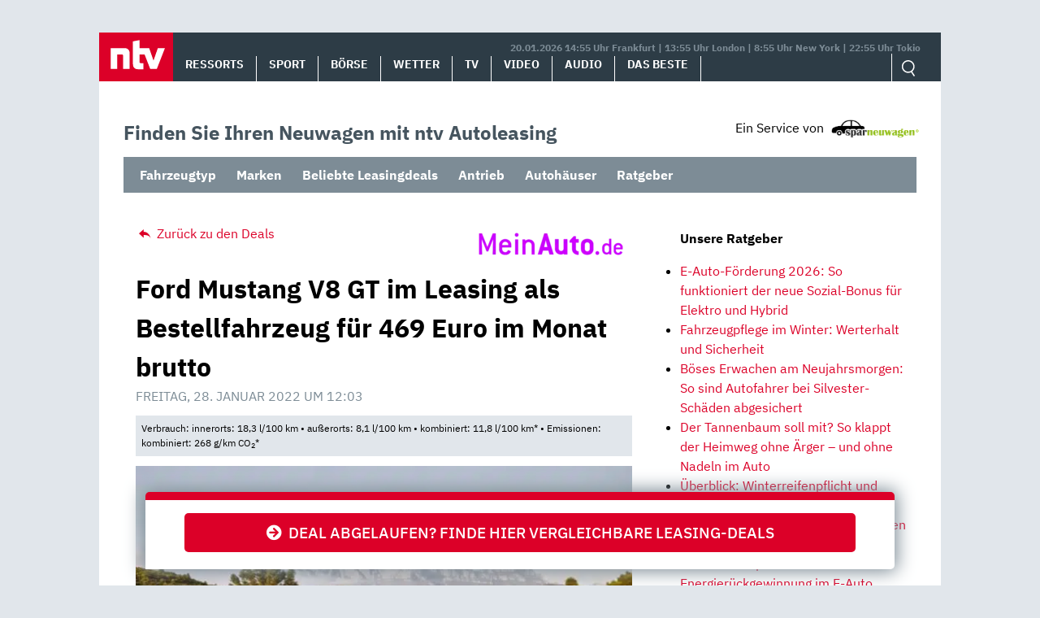

--- FILE ---
content_type: text/html; charset=UTF-8
request_url: https://autoleasing.n-tv.de/ford-mustang-v8-gt-fuer-469-euro-brutto/
body_size: 13746
content:
<!doctype html>
<html lang="de">
<head>
	<meta charset="UTF-8">
	<meta name="viewport" content="width=device-width, initial-scale=1">
	<link rel="profile" href="https://gmpg.org/xfn/11">

	<meta name='robots' content='index, follow, max-image-preview:large, max-snippet:-1, max-video-preview:-1' />
<style id="global-cls-fix">html { scrollbar-gutter: stable; }</style>
<link rel="preload" as="script" href="https://sourcepoint.rtl.de/wrapperMessagingWithoutDetection.js">
<link rel='dns-prefetch' href='//cdn.wum.rocks' />
<link rel='preconnect' href='//cdn.wum.rocks' crossorigin />
<script>
window['gtag_enable_tcf_support'] = true;
</script>
	<!-- This site is optimized with the Yoast SEO plugin v26.7 - https://yoast.com/wordpress/plugins/seo/ -->
	<title>Ford Mustang V8 GT im Leasing für 469€ im Monat brutto - ntv Autoleasing</title>
	<meta name="description" content="Leasing-Deals – Ford Mustang V8 GT für 469 Euro im Monat brutto. Top-Konditionen ✔ Kleine Raten ✔ Jetzt online leasen!" />
	<link rel="canonical" href="https://autoleasing.n-tv.de/ford-mustang-v8-gt-fuer-469-euro-brutto/" />
	<meta property="og:locale" content="de_DE" />
	<meta property="og:type" content="article" />
	<meta property="og:title" content="Ford Mustang V8 GT im Leasing für 469€ im Monat brutto - ntv Autoleasing" />
	<meta property="og:description" content="Leasing-Deals – Ford Mustang V8 GT für 469 Euro im Monat brutto. Top-Konditionen ✔ Kleine Raten ✔ Jetzt online leasen!" />
	<meta property="og:url" content="https://autoleasing.n-tv.de/ford-mustang-v8-gt-fuer-469-euro-brutto/" />
	<meta property="og:site_name" content="ntv Autoleasing" />
	<meta property="article:published_time" content="2022-01-28T11:03:52+00:00" />
	<meta property="article:modified_time" content="2022-03-07T08:28:47+00:00" />
	<meta property="og:image" content="https://autoleasing.n-tv.de/wp-content/uploads/2019/03/501_Ford_Mustang.jpg" />
	<meta property="og:image:width" content="3072" />
	<meta property="og:image:height" content="2048" />
	<meta property="og:image:type" content="image/jpeg" />
	<meta name="author" content="sparneuwagen" />
	<meta name="twitter:card" content="summary_large_image" />
	<meta name="twitter:label1" content="Verfasst von" />
	<meta name="twitter:data1" content="sparneuwagen" />
	<meta name="twitter:label2" content="Geschätzte Lesezeit" />
	<meta name="twitter:data2" content="2 Minuten" />
	<script type="application/ld+json" class="yoast-schema-graph">{"@context":"https://schema.org","@graph":[{"@type":"Article","@id":"https://autoleasing.n-tv.de/ford-mustang-v8-gt-fuer-469-euro-brutto/#article","isPartOf":{"@id":"https://autoleasing.n-tv.de/ford-mustang-v8-gt-fuer-469-euro-brutto/"},"author":{"name":"sparneuwagen","@id":"https://autoleasing.n-tv.de/#/schema/person/d0be1afe5bdf5d0874b3e78790e53d01"},"headline":"Ford Mustang V8 GT im Leasing als Bestellfahrzeug für 469 Euro im Monat brutto","datePublished":"2022-01-28T11:03:52+00:00","dateModified":"2022-03-07T08:28:47+00:00","mainEntityOfPage":{"@id":"https://autoleasing.n-tv.de/ford-mustang-v8-gt-fuer-469-euro-brutto/"},"wordCount":223,"publisher":{"@id":"https://autoleasing.n-tv.de/#organization"},"image":{"@id":"https://autoleasing.n-tv.de/ford-mustang-v8-gt-fuer-469-euro-brutto/#primaryimage"},"thumbnailUrl":"https://autoleasing.n-tv.de/wp-content/uploads/2019/03/501_Ford_Mustang.jpg","keywords":["Automatikgetriebe","Coupé","Ford","Ford Mustang","Ford Mustang VI","Leasing","Ottomotor","Privat"],"articleSection":["Bestellfahrzeug","Ford","Leasing über 299€","LF &gt; 0,8","Neuwagen","Privat","Sparleasing","Top-Deal-Leasing","Verbrenner"],"inLanguage":"de"},{"@type":"WebPage","@id":"https://autoleasing.n-tv.de/ford-mustang-v8-gt-fuer-469-euro-brutto/","url":"https://autoleasing.n-tv.de/ford-mustang-v8-gt-fuer-469-euro-brutto/","name":"Ford Mustang V8 GT im Leasing für 469€ im Monat brutto - ntv Autoleasing","isPartOf":{"@id":"https://autoleasing.n-tv.de/#website"},"primaryImageOfPage":{"@id":"https://autoleasing.n-tv.de/ford-mustang-v8-gt-fuer-469-euro-brutto/#primaryimage"},"image":{"@id":"https://autoleasing.n-tv.de/ford-mustang-v8-gt-fuer-469-euro-brutto/#primaryimage"},"thumbnailUrl":"https://autoleasing.n-tv.de/wp-content/uploads/2019/03/501_Ford_Mustang.jpg","datePublished":"2022-01-28T11:03:52+00:00","dateModified":"2022-03-07T08:28:47+00:00","description":"Leasing-Deals – Ford Mustang V8 GT für 469 Euro im Monat brutto. Top-Konditionen ✔ Kleine Raten ✔ Jetzt online leasen!","breadcrumb":{"@id":"https://autoleasing.n-tv.de/ford-mustang-v8-gt-fuer-469-euro-brutto/#breadcrumb"},"inLanguage":"de","potentialAction":[{"@type":"ReadAction","target":["https://autoleasing.n-tv.de/ford-mustang-v8-gt-fuer-469-euro-brutto/"]}]},{"@type":"ImageObject","inLanguage":"de","@id":"https://autoleasing.n-tv.de/ford-mustang-v8-gt-fuer-469-euro-brutto/#primaryimage","url":"https://autoleasing.n-tv.de/wp-content/uploads/2019/03/501_Ford_Mustang.jpg","contentUrl":"https://autoleasing.n-tv.de/wp-content/uploads/2019/03/501_Ford_Mustang.jpg","width":2560,"height":1707,"caption":"Ford Mustang"},{"@type":"BreadcrumbList","@id":"https://autoleasing.n-tv.de/ford-mustang-v8-gt-fuer-469-euro-brutto/#breadcrumb","itemListElement":[{"@type":"ListItem","position":1,"name":"Home","item":"https://autoleasing.n-tv.de/"},{"@type":"ListItem","position":2,"name":"Ford Mustang V8 GT im Leasing als Bestellfahrzeug für 469 Euro im Monat brutto"}]},{"@type":"WebSite","@id":"https://autoleasing.n-tv.de/#website","url":"https://autoleasing.n-tv.de/","name":"ntv Autoleasing","description":"","publisher":{"@id":"https://autoleasing.n-tv.de/#organization"},"potentialAction":[{"@type":"SearchAction","target":{"@type":"EntryPoint","urlTemplate":"https://autoleasing.n-tv.de/?s={search_term_string}"},"query-input":{"@type":"PropertyValueSpecification","valueRequired":true,"valueName":"search_term_string"}}],"inLanguage":"de"},{"@type":"Organization","@id":"https://autoleasing.n-tv.de/#organization","name":"n-tv NACHRICHTEN","url":"https://autoleasing.n-tv.de/","logo":{"@type":"ImageObject","inLanguage":"de","@id":"https://autoleasing.n-tv.de/#/schema/logo/image/","url":"https://autoleasing.n-tv.de/wp-content/uploads/2021/06/ntv_logo.png","contentUrl":"https://autoleasing.n-tv.de/wp-content/uploads/2021/06/ntv_logo.png","width":96,"height":60,"caption":"n-tv NACHRICHTEN"},"image":{"@id":"https://autoleasing.n-tv.de/#/schema/logo/image/"}},{"@type":"Person","@id":"https://autoleasing.n-tv.de/#/schema/person/d0be1afe5bdf5d0874b3e78790e53d01","name":"sparneuwagen"}]}</script>
	<!-- / Yoast SEO plugin. -->


<link rel='dns-prefetch' href='//stats.wp.com' />
<link rel="alternate" type="application/rss+xml" title="ntv Autoleasing &raquo; Feed" href="https://autoleasing.n-tv.de/feed/" />
<link rel="alternate" type="application/rss+xml" title="ntv Autoleasing &raquo; Kommentar-Feed" href="https://autoleasing.n-tv.de/comments/feed/" />
<style id='wp-img-auto-sizes-contain-inline-css' type='text/css'>
img:is([sizes=auto i],[sizes^="auto," i]){contain-intrinsic-size:3000px 1500px}
/*# sourceURL=wp-img-auto-sizes-contain-inline-css */
</style>
<link rel='stylesheet' id='ep_general_styles-css' href='https://autoleasing.n-tv.de/wp-content/plugins/elasticpress/dist/css/general-styles.css?ver=66295efe92a630617c00' type='text/css' media='all' />
<link rel='stylesheet' id='sparneuwagen-style-css' href='https://autoleasing.n-tv.de/wp-content/themes/sparneuwagen/style.css?ver=6.9' type='text/css' media='all' />
<link rel='stylesheet' id='sparneuwagen-bundle-css' href='https://autoleasing.n-tv.de/wp-content/themes/sparneuwagen/res/css/bundle.css?ver=1512674508' type='text/css' media='all' />
<link rel='stylesheet' id='tablepress-default-css' href='https://autoleasing.n-tv.de/wp-content/tablepress-combined.min.css?ver=102' type='text/css' media='all' />
<script type="text/javascript" src="https://autoleasing.n-tv.de/wp-includes/js/jquery/jquery.min.js?ver=3.7.1" id="jquery-core-js"></script>
<script type="text/javascript" src="https://autoleasing.n-tv.de/wp-includes/js/jquery/jquery-migrate.min.js?ver=3.4.1" id="jquery-migrate-js"></script>
<link rel="https://api.w.org/" href="https://autoleasing.n-tv.de/wp-json/" /><link rel="alternate" title="JSON" type="application/json" href="https://autoleasing.n-tv.de/wp-json/wp/v2/posts/90450" /><link rel="EditURI" type="application/rsd+xml" title="RSD" href="https://autoleasing.n-tv.de/xmlrpc.php?rsd" />
<meta name="generator" content="WordPress 6.9" />
<link rel='shortlink' href='https://autoleasing.n-tv.de/?p=90450' />
	<script>
	function _typeof(t){return(_typeof="function"==typeof Symbol&&"symbol"==typeof Symbol.iterator?function(t){return typeof t}:function(t){return t&&"function"==typeof Symbol&&t.constructor===Symbol&&t!==Symbol.prototype?"symbol":typeof t})(t)}!function(){for(var t,e,o=[],n=window,r=n;r;){try{if(r.frames.__tcfapiLocator){t=r;break}}catch(t){}if(r===n.top)break;r=n.parent}t||(function t(){var e=n.document,o=!!n.frames.__tcfapiLocator;if(!o)if(e.body){var r=e.createElement("iframe");r.style.cssText="display:none",r.name="__tcfapiLocator",e.body.appendChild(r)}else setTimeout(t,5);return!o}(),n.__tcfapi=function(){for(var t=arguments.length,n=new Array(t),r=0;r<t;r++)n[r]=arguments[r];if(!n.length)return o;"setGdprApplies"===n[0]?n.length>3&&2===parseInt(n[1],10)&&"boolean"==typeof n[3]&&(e=n[3],"function"==typeof n[2]&&n[2]("set",!0)):"ping"===n[0]?"function"==typeof n[2]&&n[2]({gdprApplies:e,cmpLoaded:!1,cmpStatus:"stub"}):o.push(n)},n.addEventListener("message",(function(t){var e="string"==typeof t.data,o={};if(e)try{o=JSON.parse(t.data)}catch(t){}else o=t.data;var n="object"===_typeof(o)?o.__tcfapiCall:null;n&&window.__tcfapi(n.command,n.version,(function(o,r){var a={__tcfapiReturn:{returnValue:o,success:r,callId:n.callId}};t&&t.source&&t.source.postMessage&&t.source.postMessage(e?JSON.stringify(a):a,"*")}),n.parameter)}),!1))}();
	</script>
	
		<script>
		window._sp_queue = [];
		window._sp_ = {
			config: {
				accountId: 1239,
				baseEndpoint: 'https://sourcepoint.n-tv.de',
				ccpa: { },
				gdpr: { }
			}
		}
		</script>
	<script src="https://sourcepoint.n-tv.de/wrapperMessagingWithoutDetection.js" async></script>
		<style>img#wpstats{display:none}</style>
		<!-- All in one Favicon 4.8 --><link rel="icon" href="https://autoleasing.n-tv.de/wp-content/uploads/2021/07/favicon-96x96-1.png" type="image/png"/>
<link rel="apple-touch-icon" href="https://autoleasing.n-tv.de/wp-content/uploads/2021/07/apple-touch-icon-180x180-1.png" />
		<style type="text/css" id="wp-custom-css">
			.navbar-logo img {
	
	width:auto !important;
	height: auto !important;
	max-width:300px;
	max-height:300px;
	
}

@media screen and (max-width: 1023px) {
	
	.navbar-logo img {
		
		width:auto !important;
		height: auto !important;
		max-width:300px;
		max-height:300px;
		
	}
	
}

@media screen and (max-width: 1359px) and (min-width: 1024px) {
	
	.navbar-logo img {
		
		width:auto !important;
		height: auto !important;
		max-width:300px;
		max-height:300px;
		
	}
	
}		</style>
		
	

	<style>

		.just-post {

			overflow-y: hidden;

		}

	</style>


<style id='global-styles-inline-css' type='text/css'>
:root{--wp--preset--aspect-ratio--square: 1;--wp--preset--aspect-ratio--4-3: 4/3;--wp--preset--aspect-ratio--3-4: 3/4;--wp--preset--aspect-ratio--3-2: 3/2;--wp--preset--aspect-ratio--2-3: 2/3;--wp--preset--aspect-ratio--16-9: 16/9;--wp--preset--aspect-ratio--9-16: 9/16;--wp--preset--color--black: #000000;--wp--preset--color--cyan-bluish-gray: #abb8c3;--wp--preset--color--white: #ffffff;--wp--preset--color--pale-pink: #f78da7;--wp--preset--color--vivid-red: #cf2e2e;--wp--preset--color--luminous-vivid-orange: #ff6900;--wp--preset--color--luminous-vivid-amber: #fcb900;--wp--preset--color--light-green-cyan: #7bdcb5;--wp--preset--color--vivid-green-cyan: #00d084;--wp--preset--color--pale-cyan-blue: #8ed1fc;--wp--preset--color--vivid-cyan-blue: #0693e3;--wp--preset--color--vivid-purple: #9b51e0;--wp--preset--gradient--vivid-cyan-blue-to-vivid-purple: linear-gradient(135deg,rgb(6,147,227) 0%,rgb(155,81,224) 100%);--wp--preset--gradient--light-green-cyan-to-vivid-green-cyan: linear-gradient(135deg,rgb(122,220,180) 0%,rgb(0,208,130) 100%);--wp--preset--gradient--luminous-vivid-amber-to-luminous-vivid-orange: linear-gradient(135deg,rgb(252,185,0) 0%,rgb(255,105,0) 100%);--wp--preset--gradient--luminous-vivid-orange-to-vivid-red: linear-gradient(135deg,rgb(255,105,0) 0%,rgb(207,46,46) 100%);--wp--preset--gradient--very-light-gray-to-cyan-bluish-gray: linear-gradient(135deg,rgb(238,238,238) 0%,rgb(169,184,195) 100%);--wp--preset--gradient--cool-to-warm-spectrum: linear-gradient(135deg,rgb(74,234,220) 0%,rgb(151,120,209) 20%,rgb(207,42,186) 40%,rgb(238,44,130) 60%,rgb(251,105,98) 80%,rgb(254,248,76) 100%);--wp--preset--gradient--blush-light-purple: linear-gradient(135deg,rgb(255,206,236) 0%,rgb(152,150,240) 100%);--wp--preset--gradient--blush-bordeaux: linear-gradient(135deg,rgb(254,205,165) 0%,rgb(254,45,45) 50%,rgb(107,0,62) 100%);--wp--preset--gradient--luminous-dusk: linear-gradient(135deg,rgb(255,203,112) 0%,rgb(199,81,192) 50%,rgb(65,88,208) 100%);--wp--preset--gradient--pale-ocean: linear-gradient(135deg,rgb(255,245,203) 0%,rgb(182,227,212) 50%,rgb(51,167,181) 100%);--wp--preset--gradient--electric-grass: linear-gradient(135deg,rgb(202,248,128) 0%,rgb(113,206,126) 100%);--wp--preset--gradient--midnight: linear-gradient(135deg,rgb(2,3,129) 0%,rgb(40,116,252) 100%);--wp--preset--font-size--small: 13px;--wp--preset--font-size--medium: 20px;--wp--preset--font-size--large: 36px;--wp--preset--font-size--x-large: 42px;--wp--preset--spacing--20: 0.44rem;--wp--preset--spacing--30: 0.67rem;--wp--preset--spacing--40: 1rem;--wp--preset--spacing--50: 1.5rem;--wp--preset--spacing--60: 2.25rem;--wp--preset--spacing--70: 3.38rem;--wp--preset--spacing--80: 5.06rem;--wp--preset--shadow--natural: 6px 6px 9px rgba(0, 0, 0, 0.2);--wp--preset--shadow--deep: 12px 12px 50px rgba(0, 0, 0, 0.4);--wp--preset--shadow--sharp: 6px 6px 0px rgba(0, 0, 0, 0.2);--wp--preset--shadow--outlined: 6px 6px 0px -3px rgb(255, 255, 255), 6px 6px rgb(0, 0, 0);--wp--preset--shadow--crisp: 6px 6px 0px rgb(0, 0, 0);}:where(.is-layout-flex){gap: 0.5em;}:where(.is-layout-grid){gap: 0.5em;}body .is-layout-flex{display: flex;}.is-layout-flex{flex-wrap: wrap;align-items: center;}.is-layout-flex > :is(*, div){margin: 0;}body .is-layout-grid{display: grid;}.is-layout-grid > :is(*, div){margin: 0;}:where(.wp-block-columns.is-layout-flex){gap: 2em;}:where(.wp-block-columns.is-layout-grid){gap: 2em;}:where(.wp-block-post-template.is-layout-flex){gap: 1.25em;}:where(.wp-block-post-template.is-layout-grid){gap: 1.25em;}.has-black-color{color: var(--wp--preset--color--black) !important;}.has-cyan-bluish-gray-color{color: var(--wp--preset--color--cyan-bluish-gray) !important;}.has-white-color{color: var(--wp--preset--color--white) !important;}.has-pale-pink-color{color: var(--wp--preset--color--pale-pink) !important;}.has-vivid-red-color{color: var(--wp--preset--color--vivid-red) !important;}.has-luminous-vivid-orange-color{color: var(--wp--preset--color--luminous-vivid-orange) !important;}.has-luminous-vivid-amber-color{color: var(--wp--preset--color--luminous-vivid-amber) !important;}.has-light-green-cyan-color{color: var(--wp--preset--color--light-green-cyan) !important;}.has-vivid-green-cyan-color{color: var(--wp--preset--color--vivid-green-cyan) !important;}.has-pale-cyan-blue-color{color: var(--wp--preset--color--pale-cyan-blue) !important;}.has-vivid-cyan-blue-color{color: var(--wp--preset--color--vivid-cyan-blue) !important;}.has-vivid-purple-color{color: var(--wp--preset--color--vivid-purple) !important;}.has-black-background-color{background-color: var(--wp--preset--color--black) !important;}.has-cyan-bluish-gray-background-color{background-color: var(--wp--preset--color--cyan-bluish-gray) !important;}.has-white-background-color{background-color: var(--wp--preset--color--white) !important;}.has-pale-pink-background-color{background-color: var(--wp--preset--color--pale-pink) !important;}.has-vivid-red-background-color{background-color: var(--wp--preset--color--vivid-red) !important;}.has-luminous-vivid-orange-background-color{background-color: var(--wp--preset--color--luminous-vivid-orange) !important;}.has-luminous-vivid-amber-background-color{background-color: var(--wp--preset--color--luminous-vivid-amber) !important;}.has-light-green-cyan-background-color{background-color: var(--wp--preset--color--light-green-cyan) !important;}.has-vivid-green-cyan-background-color{background-color: var(--wp--preset--color--vivid-green-cyan) !important;}.has-pale-cyan-blue-background-color{background-color: var(--wp--preset--color--pale-cyan-blue) !important;}.has-vivid-cyan-blue-background-color{background-color: var(--wp--preset--color--vivid-cyan-blue) !important;}.has-vivid-purple-background-color{background-color: var(--wp--preset--color--vivid-purple) !important;}.has-black-border-color{border-color: var(--wp--preset--color--black) !important;}.has-cyan-bluish-gray-border-color{border-color: var(--wp--preset--color--cyan-bluish-gray) !important;}.has-white-border-color{border-color: var(--wp--preset--color--white) !important;}.has-pale-pink-border-color{border-color: var(--wp--preset--color--pale-pink) !important;}.has-vivid-red-border-color{border-color: var(--wp--preset--color--vivid-red) !important;}.has-luminous-vivid-orange-border-color{border-color: var(--wp--preset--color--luminous-vivid-orange) !important;}.has-luminous-vivid-amber-border-color{border-color: var(--wp--preset--color--luminous-vivid-amber) !important;}.has-light-green-cyan-border-color{border-color: var(--wp--preset--color--light-green-cyan) !important;}.has-vivid-green-cyan-border-color{border-color: var(--wp--preset--color--vivid-green-cyan) !important;}.has-pale-cyan-blue-border-color{border-color: var(--wp--preset--color--pale-cyan-blue) !important;}.has-vivid-cyan-blue-border-color{border-color: var(--wp--preset--color--vivid-cyan-blue) !important;}.has-vivid-purple-border-color{border-color: var(--wp--preset--color--vivid-purple) !important;}.has-vivid-cyan-blue-to-vivid-purple-gradient-background{background: var(--wp--preset--gradient--vivid-cyan-blue-to-vivid-purple) !important;}.has-light-green-cyan-to-vivid-green-cyan-gradient-background{background: var(--wp--preset--gradient--light-green-cyan-to-vivid-green-cyan) !important;}.has-luminous-vivid-amber-to-luminous-vivid-orange-gradient-background{background: var(--wp--preset--gradient--luminous-vivid-amber-to-luminous-vivid-orange) !important;}.has-luminous-vivid-orange-to-vivid-red-gradient-background{background: var(--wp--preset--gradient--luminous-vivid-orange-to-vivid-red) !important;}.has-very-light-gray-to-cyan-bluish-gray-gradient-background{background: var(--wp--preset--gradient--very-light-gray-to-cyan-bluish-gray) !important;}.has-cool-to-warm-spectrum-gradient-background{background: var(--wp--preset--gradient--cool-to-warm-spectrum) !important;}.has-blush-light-purple-gradient-background{background: var(--wp--preset--gradient--blush-light-purple) !important;}.has-blush-bordeaux-gradient-background{background: var(--wp--preset--gradient--blush-bordeaux) !important;}.has-luminous-dusk-gradient-background{background: var(--wp--preset--gradient--luminous-dusk) !important;}.has-pale-ocean-gradient-background{background: var(--wp--preset--gradient--pale-ocean) !important;}.has-electric-grass-gradient-background{background: var(--wp--preset--gradient--electric-grass) !important;}.has-midnight-gradient-background{background: var(--wp--preset--gradient--midnight) !important;}.has-small-font-size{font-size: var(--wp--preset--font-size--small) !important;}.has-medium-font-size{font-size: var(--wp--preset--font-size--medium) !important;}.has-large-font-size{font-size: var(--wp--preset--font-size--large) !important;}.has-x-large-font-size{font-size: var(--wp--preset--font-size--x-large) !important;}
/*# sourceURL=global-styles-inline-css */
</style>
<link rel='stylesheet' id='embed-privacy-css' href='https://autoleasing.n-tv.de/wp-content/plugins/embed-privacy/assets/style/embed-privacy.min.css?ver=1.12.2' type='text/css' media='all' />
</head>

<body class="wp-singular post-template-default single single-post postid-90450 single-format-standard wp-theme-sparneuwagen no-sidebar">


<div id="page" class="site">

		<a class="skip-link screen-reader-text" href="#content">Skip to content</a>

	<div id="content" class="site-content">

		<div class="container container-wrapper">

		<header>
			<nav class="header__nav">
				<a href="https://www.n-tv.de/" class="header__logo" role="button"><img alt="n-tv" src="https://autoleasing.n-tv.de/wp-content/themes/sparneuwagen/logo.svg" /></a>
				<div href="#" title="MENÜ" class="header__burger icon">
					<input type="checkbox" id="hamburg">
    				<label for="hamburg" class="hamburg">
	        		<span class="burgerline"></span>
	        		<span class="burgerline"></span>
	        		<span class="burgerline"></span>
    				</label>
						<ul class="topmenu">
							<li><a href="https://www.n-tv.de/">Ressorts</a></li>
							<li><a href="https://www.n-tv.de/sport/">Sport</a></li>
							<li><a href="https://www.n-tv.de/boersenkurse/">Börse</a></li>
							<li><a href="https://www.n-tv.de/wetter/">Wetter</a></li>
							<li><a href="https://www.n-tv.de/mediathek/tvprogramm/">TV</a></li>
							<li><a href="https://www.n-tv.de/mediathek/videos/">Video</a></li>
							<li><a href="https://www.n-tv.de/mediathek/audio/">Audio</a></li>
							<li><a href="https://www.n-tv.de/dasbeste/">Das Beste</a></li>
						</ul>
				</div>
								<div class="header__nav__timezones">20.01.2026 14:55 Uhr Frankfurt | 13:55 Uhr London | 8:55 Uhr New York | 22:55 Uhr Tokio </div>
				<div class="scrollbar">
					<ul class="header__nav__lvl1">
						<li><a href="https://www.n-tv.de/">Ressorts</a></li>
						<li><a href="https://www.n-tv.de/sport/">Sport</a></li>
						<li><a href="https://www.n-tv.de/boersenkurse/">Börse</a></li>
						<li><a href="https://www.n-tv.de/wetter/">Wetter</a></li>
						<li><a href="https://www.n-tv.de/mediathek/tvprogramm/">TV</a></li>
						<li><a href="https://www.n-tv.de/mediathek/videos/">Video</a></li>
						<li><a href="https://www.n-tv.de/mediathek/audio/">Audio</a></li>
						<li><a href="https://www.n-tv.de/dasbeste/">Das Beste</a></li>
					</ul>
				</div>
				<ul class="header__nav__action">
					<form
						method="GET"
						action="https://autoleasing.n-tv.de/"
						role="search"
						target="_top">
						<input class="icon-search" type="text" name="s" id="search" autocomplete="on" required placeholder="Suchen">
					</form>
				</ul>
			</nav>
		</header>

<div class="container clear-me-after" style="margin-top:45px;">
	<div class="find-the-car">
		<span>Finden Sie Ihren Neuwagen mit ntv Autoleasing</span>
	</div>
	<div>
		<div class="disclosure"><span>Ein Service von</span> <img src="https://autoleasing.n-tv.de/wp-content/themes/sparneuwagen/res/l-300.png" alt="" width="110" height="23" /></div>
	</div>
</div>

<div class="clear-me">&nbsp;</div>
	<label class="mobile-check" for="mobile-check">Angebote &#x25BE;</label>
	<input type="checkbox" id="mobile-check">
	<nav class="secondary_navigation container clear-me-after">
		<ul id="menu-header-dropdowns" class="menu"><li id="menu-item-91105" class="menu-item menu-item-type-custom menu-item-object-custom menu-item-has-children menu-item-91105"><a href="#">Fahrzeugtyp</a>
<ul class="sub-menu">
	<li id="menu-item-91206" class="menu-item menu-item-type-custom menu-item-object-custom menu-item-91206"><a href="https://autoleasing.n-tv.de/tag/suv/">SUV</a></li>
	<li id="menu-item-91106" class="menu-item menu-item-type-custom menu-item-object-custom menu-item-91106"><a href="https://autoleasing.n-tv.de/tag/kombi/">Kombi</a></li>
	<li id="menu-item-91207" class="menu-item menu-item-type-custom menu-item-object-custom menu-item-91207"><a href="https://autoleasing.n-tv.de/tag/limousine/">Limousine</a></li>
	<li id="menu-item-91108" class="menu-item menu-item-type-custom menu-item-object-custom menu-item-91108"><a href="https://autoleasing.n-tv.de/tag/kompaktklasse/">Kompaktklasse</a></li>
	<li id="menu-item-91210" class="menu-item menu-item-type-custom menu-item-object-custom menu-item-91210"><a href="https://autoleasing.n-tv.de/tag/coupe/">Coupé</a></li>
	<li id="menu-item-91107" class="menu-item menu-item-type-custom menu-item-object-custom menu-item-91107"><a href="https://autoleasing.n-tv.de/tag/cabriolet/">Cabriolet</a></li>
	<li id="menu-item-91209" class="menu-item menu-item-type-custom menu-item-object-custom menu-item-91209"><a href="https://autoleasing.n-tv.de/tag/van/">Van</a></li>
	<li id="menu-item-91208" class="menu-item menu-item-type-custom menu-item-object-custom menu-item-91208"><a href="https://autoleasing.n-tv.de/tag/nutzfahrzeug/">Nutzfahrzeug</a></li>
</ul>
</li>
<li id="menu-item-91091" class="menu-item menu-item-type-custom menu-item-object-custom menu-item-has-children menu-item-91091"><a href="https://autoleasing.n-tv.de/alle-marken/">Marken</a>
<ul class="sub-menu">
	<li id="menu-item-91094" class="menu-item menu-item-type-custom menu-item-object-custom menu-item-91094"><a href="https://autoleasing.n-tv.de/volkswagen-das-auto/">Volkswagen</a></li>
	<li id="menu-item-91095" class="menu-item menu-item-type-custom menu-item-object-custom menu-item-91095"><a href="https://autoleasing.n-tv.de/mercedes-benz-das-beste-oder-nichts/">Mercedes-Benz</a></li>
	<li id="menu-item-91093" class="menu-item menu-item-type-custom menu-item-object-custom menu-item-91093"><a href="https://autoleasing.n-tv.de/tag/bmw/">BMW</a></li>
	<li id="menu-item-91092" class="menu-item menu-item-type-custom menu-item-object-custom menu-item-91092"><a href="https://autoleasing.n-tv.de/tag/audi/">Audi</a></li>
	<li id="menu-item-91098" class="menu-item menu-item-type-custom menu-item-object-custom menu-item-91098"><a href="https://autoleasing.n-tv.de/tag/opel/">Opel</a></li>
	<li id="menu-item-91097" class="menu-item menu-item-type-custom menu-item-object-custom menu-item-91097"><a href="https://autoleasing.n-tv.de/tag/skoda/">Škoda</a></li>
	<li id="menu-item-91096" class="menu-item menu-item-type-custom menu-item-object-custom menu-item-91096"><a href="https://autoleasing.n-tv.de/tag/fiat/">Fiat</a></li>
	<li id="menu-item-91099" class="menu-item menu-item-type-custom menu-item-object-custom menu-item-91099"><a href="https://autoleasing.n-tv.de/tag/seat/">Seat</a></li>
	<li id="menu-item-91204" class="menu-item menu-item-type-custom menu-item-object-custom menu-item-91204"><a href="https://autoleasing.n-tv.de/tag/volvo/">Volvo</a></li>
	<li id="menu-item-91205" class="menu-item menu-item-type-custom menu-item-object-custom menu-item-91205"><a href="https://autoleasing.n-tv.de/tag/renault/">Renault</a></li>
	<li id="menu-item-91100" class="menu-item menu-item-type-custom menu-item-object-custom menu-item-91100"><a href="https://autoleasing.n-tv.de/alle-marken/">Mehr</a></li>
</ul>
</li>
<li id="menu-item-91211" class="menu-item menu-item-type-custom menu-item-object-custom menu-item-has-children menu-item-91211"><a href="https://autoleasing.n-tv.de/top-leasingangebote-der-woche/">Beliebte Leasingdeals</a>
<ul class="sub-menu">
	<li id="menu-item-91215" class="menu-item menu-item-type-custom menu-item-object-custom menu-item-91215"><a href="https://autoleasing.n-tv.de/category/leasingkosten/leasing-bis-99e/">Leasing bis 99€</a></li>
	<li id="menu-item-91221" class="menu-item menu-item-type-custom menu-item-object-custom menu-item-91221"><a href="https://autoleasing.n-tv.de/category/leasingkosten/leasing-bis-199e/">Leasing bis 199€</a></li>
</ul>
</li>
<li id="menu-item-91109" class="menu-item menu-item-type-custom menu-item-object-custom menu-item-has-children menu-item-91109"><a href="#">Antrieb</a>
<ul class="sub-menu">
	<li id="menu-item-91110" class="menu-item menu-item-type-custom menu-item-object-custom menu-item-91110"><a href="https://autoleasing.n-tv.de/tag/ottomotor/">Benzin</a></li>
	<li id="menu-item-91112" class="menu-item menu-item-type-custom menu-item-object-custom menu-item-91112"><a href="https://autoleasing.n-tv.de/tag/diesel/">Diesel</a></li>
	<li id="menu-item-91113" class="menu-item menu-item-type-custom menu-item-object-custom menu-item-91113"><a href="https://autoleasing.n-tv.de/tag/plug-in-hybrid/">Plug-In-Hybrid</a></li>
	<li id="menu-item-91114" class="menu-item menu-item-type-custom menu-item-object-custom menu-item-91114"><a href="https://autoleasing.n-tv.de/tag/elektromotor/">Elektromotor</a></li>
</ul>
</li>
<li id="menu-item-103218" class="menu-item menu-item-type-custom menu-item-object-custom menu-item-103218"><a href="https://autoleasing.n-tv.de/autohaus/">Autohäuser</a></li>
<li id="menu-item-92173" class="menu-item menu-item-type-custom menu-item-object-custom menu-item-92173"><a href="https://autoleasing.n-tv.de/ratgeber/">Ratgeber</a></li>
</ul>	</nav>

<div class="clear-me">&nbsp;</div>




		<div id="primary" class="content-area col-8 col-sm-12 col-md-12 col-lg-8">

		


			<main id="main" class="site-main">


					<div class="zum-deal"><!--<span>Jetzt klicken und sparen!</span>-->
					<img class="hide" alt="" src="//st.sparneuwagen.de/view/11/69/aHR0cHM6Ly9jYXJ3b3cuZGUvbGVhc2luZz8mc253cmVmPWZibGluaw=="/>
			<a target="_blank" rel="noopener" href="https://st.sparneuwagen.de/click/11/69/aHR0cHM6Ly9jYXJ3b3cuZGUvbGVhc2luZz8mc253cmVmPWZibGluaw=="><i class="fa fa-arrow-circle-right"> </i>&nbsp;&nbsp;Deal abgelaufen? Finde hier vergleichbare Leasing-Deals</a>
					</div>

									<div class="container single-article">
						<div class="row">
							<div class="col-12">
								</div>
							<div class="col-6">
																		<a class="zuruck" href="/"><i class="icon-reply"></i> Zurück zu den Deals</a>
							</div>

							<div class="col-6 single-article-logo">
																										<a href="https://autoleasing.n-tv.de/autohaus/meinauto/">
									<img width="200" height="50" src="https://autoleasing.n-tv.de/wp-content/uploads/2022/12/meinauto-200x50.png" class="" alt="MeinAuto" decoding="async" srcset="https://autoleasing.n-tv.de/wp-content/uploads/2022/12/meinauto-200x50.png 200w, https://autoleasing.n-tv.de/wp-content/uploads/2022/12/meinauto-600x150.png 600w, https://autoleasing.n-tv.de/wp-content/uploads/2022/12/meinauto-850x213.png 850w, https://autoleasing.n-tv.de/wp-content/uploads/2022/12/meinauto-768x193.png 768w, https://autoleasing.n-tv.de/wp-content/uploads/2022/12/meinauto-300x75.png 300w, https://autoleasing.n-tv.de/wp-content/uploads/2022/12/meinauto-100x25.png 100w, https://autoleasing.n-tv.de/wp-content/uploads/2022/12/meinauto-400x100.png 400w, https://autoleasing.n-tv.de/wp-content/uploads/2022/12/meinauto-800x201.png 800w, https://autoleasing.n-tv.de/wp-content/uploads/2022/12/meinauto-500x125.png 500w, https://autoleasing.n-tv.de/wp-content/uploads/2022/12/meinauto-1024x257.png 1024w, https://autoleasing.n-tv.de/wp-content/uploads/2022/12/meinauto-2048x514.png 2048w, https://autoleasing.n-tv.de/wp-content/uploads/2022/12/meinauto-700x176.png 700w, https://autoleasing.n-tv.de/wp-content/uploads/2022/12/meinauto-1400x351.png 1400w, https://autoleasing.n-tv.de/wp-content/uploads/2022/12/meinauto-900x226.png 900w, https://autoleasing.n-tv.de/wp-content/uploads/2022/12/meinauto-1800x451.png 1800w, https://autoleasing.n-tv.de/wp-content/uploads/2022/12/meinauto-1200x301.png 1200w, https://autoleasing.n-tv.de/wp-content/uploads/2022/12/meinauto-1536x385.png 1536w" sizes="(max-width: 200px) 100vw, 200px" />									</a>
																</div>

							<div class="col-12">
								
								<h1 class="article-heading">Ford Mustang V8 GT im Leasing als Bestellfahrzeug für 469 Euro im Monat brutto</h1>
								<span class="article-date">
									<time datetime="2022-01-28 12:03:52">Freitag, 28. Januar 2022 um 12:03</time>
								</span>
							</div>

							<div class="col-12">
																	<span class="main-blog-post-content-details">Verbrauch: innerorts: 18,3 l/100 km • außerorts: 8,1 l/100 km • kombiniert: 11,8 l/100 km* • Emissionen: kombiniert: 268 g/km CO<sub>2</sub>*</span>
									
								<div class="just-post">



									<img alt="" class="hide" src="//st.sparneuwagen.de/postview/11/89890/ba02d7f51f177592c5867e5be41bc9016a30f4aa" /><p><img fetchpriority="high" decoding="async" class="aligncenter size-full wp-image-33640" src="https://autoleasing.n-tv.de/wp-content/uploads/2019/03/501_Ford_Mustang.jpg" alt="Ford Mustang" width="3072" height="2048" srcset="https://autoleasing.n-tv.de/wp-content/uploads/2019/03/501_Ford_Mustang.jpg 2560w, https://autoleasing.n-tv.de/wp-content/uploads/2019/03/501_Ford_Mustang-600x400.jpg 600w, https://autoleasing.n-tv.de/wp-content/uploads/2019/03/501_Ford_Mustang-850x567.jpg 850w, https://autoleasing.n-tv.de/wp-content/uploads/2019/03/501_Ford_Mustang-768x512.jpg 768w, https://autoleasing.n-tv.de/wp-content/uploads/2019/03/501_Ford_Mustang-300x200.jpg 300w, https://autoleasing.n-tv.de/wp-content/uploads/2019/03/501_Ford_Mustang-100x67.jpg 100w, https://autoleasing.n-tv.de/wp-content/uploads/2019/03/501_Ford_Mustang-200x133.jpg 200w, https://autoleasing.n-tv.de/wp-content/uploads/2019/03/501_Ford_Mustang-400x267.jpg 400w, https://autoleasing.n-tv.de/wp-content/uploads/2019/03/501_Ford_Mustang-800x533.jpg 800w, https://autoleasing.n-tv.de/wp-content/uploads/2019/03/501_Ford_Mustang-500x333.jpg 500w, https://autoleasing.n-tv.de/wp-content/uploads/2019/03/501_Ford_Mustang-1024x683.jpg 1024w, https://autoleasing.n-tv.de/wp-content/uploads/2019/03/501_Ford_Mustang-2048x1365.jpg 2048w, https://autoleasing.n-tv.de/wp-content/uploads/2019/03/501_Ford_Mustang-700x467.jpg 700w, https://autoleasing.n-tv.de/wp-content/uploads/2019/03/501_Ford_Mustang-1400x934.jpg 1400w, https://autoleasing.n-tv.de/wp-content/uploads/2019/03/501_Ford_Mustang-900x600.jpg 900w, https://autoleasing.n-tv.de/wp-content/uploads/2019/03/501_Ford_Mustang-1800x1200.jpg 1800w, https://autoleasing.n-tv.de/wp-content/uploads/2019/03/501_Ford_Mustang-1200x800.jpg 1200w, https://autoleasing.n-tv.de/wp-content/uploads/2019/03/501_Ford_Mustang-1536x1024.jpg 1536w, https://autoleasing.n-tv.de/wp-content/uploads/2019/03/501_Ford_Mustang-512x341.jpg 512w" sizes="(min-width: 1280px) 600px, (max-width: 500px) 200px, (max-width: 900px) 400px, (max-width: 1279px) 600px, 200px" /><br />
Bild: Ford</p>
<h2>Ford Mustang 5.0 Ti-VCT V8 GT Auto Bestellfahrzeug-Leasing für Privatkunden</h2>
<p>Ihr steht auf den klangvollen V8-Sound? Dann ist der <strong>Ford Mustang 5.0 Ti-VCT V8 GT Auto</strong> genau das richtige Fahrzeug für euch! <strong>MeinAuto</strong> verleast den Mustang für <strong>469 Euro im Monat brutto</strong> an Privatkunden. Was die Ausstattung angeht, könnt ihr euch frei entfalten. Aktuell ist er in Race-Red erhältlich und besitzt bereits das Navigations-Paket.</p>
<p>Musikfans dürfen dich über das 1000 Watt starke <strong>Soundsystem von Bang &amp; Olufsen</strong> freuen. Außerdem ist das Coupé mit <strong>klimatisierten</strong> und <strong>beheizbaren</strong> <strong>Sportsitzen</strong>, einer <strong>Rückfahrkamera</strong> und zahlreiches Assistenzsystemen ausgestattet. Beim Anbieter erhaltet ihr genauer Infos zu Ausstattung.</p>
<h3>Kraftvolleres US-Car</h3>
<p>Angetrieben wird der <strong><a href="https://autoleasing.n-tv.de/tag/ford-mustang-vi/">Ford Mustang</a> </strong>von einem <strong>5,0-Liter-<a href="https://autoleasing.n-tv.de/tag/ottomotor/">V8-Saugmotor</a> </strong>mit einem <strong>10-Gang-Automatikgetriebe</strong>. Das heckgetriebene Muscle-Car bringt es auf eine Leistung von <strong>450 PS</strong> mit stolzen 529 Nm Drehmoment. Mit dieser Power schießt er in 4,3 Sekunden auf 100 km/h und erreicht ein Top-Speed von 250 km/h.</p>
<p>Das Leasing geht über einen Zeitraum von <strong>48 Monaten</strong> mit <strong>10.000 Kilometer Laufleistung</strong> im Jahr.</p>
<p>Der Marktführer verleast den Ford Mustang 5.0 Ti-VCT V8 GT an Privatkunden für 564,33 Euro im Monat brutto.</p>

<table id="tablepress-10342" class="tablepress tablepress-id-10342 tbody-has-connected-cells">
<tbody>
<tr class="row-1">
	<td class="column-1"></td><td class="column-2"><strong>Brutto inkl. Mwst.</strong></td><td class="column-3"><strong>Netto exkl. Mwst.</strong></td>
</tr>
<tr class="row-2">
	<td class="column-1"><strong>UPE</strong></td><td class="column-2">56.650,-- €</td><td class="column-3">47.605,-- €</td>
</tr>
<tr class="row-3">
	<td class="column-1"></td><td class="column-2"></td><td class="column-3"></td>
</tr>
<tr class="row-4">
	<td class="column-1"><strong>Leasingrate</strong></td><td class="column-2"><strong>469,-- €</strong></td><td class="column-3"><strong>394,12 €</strong></td>
</tr>
<tr class="row-5">
	<td class="column-1"><strong>Sonderzahlung</strong></td><td colspan="2" class="column-2"><strong>0,-- €</strong></td>
</tr>
<tr class="row-6">
	<td class="column-1"><strong>Leasingfaktor</strong></td><td colspan="2" class="column-2"><strong>0,83</strong></td>
</tr>
<tr class="row-7">
	<td class="column-1"></td><td class="column-2"></td><td class="column-3"></td>
</tr>
<tr class="row-8">
	<td class="column-1"><strong>Überführungskosten</strong></td><td class="column-2"><strong>1.150,-- €</strong></td><td class="column-3"><strong>966,39 €</strong></td>
</tr>
<tr class="row-9">
	<td class="column-1"><strong>Gesamtkosten</strong></td><td class="column-2">23.662,-- €</td><td class="column-3">19.884,03 €</td>
</tr>
<tr class="row-10">
	<td class="column-1"><strong>Gesamtkosten / Monat</strong></td><td class="column-2"><strong>492,96 €</strong></td><td class="column-3"><strong>414,25 €</strong></td>
</tr>
<tr class="row-11">
	<td class="column-1"><strong>Gesamtkostenfaktor</strong></td><td colspan="2" class="column-2"><strong>0,87</strong></td>
</tr>
<tr class="row-12">
	<td class="column-1"></td><td class="column-2"></td><td class="column-3"></td>
</tr>
<tr class="row-13">
	<td class="column-1"><strong>Laufzeit</strong></td><td colspan="2" class="column-2">48 Monate</td>
</tr>
<tr class="row-14">
	<td class="column-1"><strong>Jährliche Fahrleistung</strong></td><td colspan="2" class="column-2">10.000 Kilometer</td>
</tr>
<tr class="row-15">
	<td class="column-1"></td><td class="column-2"></td><td class="column-3"></td>
</tr>
</tbody>
</table>
<!-- #tablepress-10342 from cache -->
<p><img decoding="async" class="aligncenter size-full wp-image-90449" src="https://autoleasing.n-tv.de/wp-content/uploads/2022/01/ford-mustang-v8-gt-details.png" alt="" width="1057" height="845" srcset="https://autoleasing.n-tv.de/wp-content/uploads/2022/01/ford-mustang-v8-gt-details.png 1057w, https://autoleasing.n-tv.de/wp-content/uploads/2022/01/ford-mustang-v8-gt-details-600x480.png 600w, https://autoleasing.n-tv.de/wp-content/uploads/2022/01/ford-mustang-v8-gt-details-850x680.png 850w, https://autoleasing.n-tv.de/wp-content/uploads/2022/01/ford-mustang-v8-gt-details-768x614.png 768w, https://autoleasing.n-tv.de/wp-content/uploads/2022/01/ford-mustang-v8-gt-details-300x240.png 300w, https://autoleasing.n-tv.de/wp-content/uploads/2022/01/ford-mustang-v8-gt-details-100x80.png 100w, https://autoleasing.n-tv.de/wp-content/uploads/2022/01/ford-mustang-v8-gt-details-200x160.png 200w, https://autoleasing.n-tv.de/wp-content/uploads/2022/01/ford-mustang-v8-gt-details-400x320.png 400w, https://autoleasing.n-tv.de/wp-content/uploads/2022/01/ford-mustang-v8-gt-details-800x640.png 800w, https://autoleasing.n-tv.de/wp-content/uploads/2022/01/ford-mustang-v8-gt-details-500x400.png 500w, https://autoleasing.n-tv.de/wp-content/uploads/2022/01/ford-mustang-v8-gt-details-1024x819.png 1024w, https://autoleasing.n-tv.de/wp-content/uploads/2022/01/ford-mustang-v8-gt-details-700x560.png 700w, https://autoleasing.n-tv.de/wp-content/uploads/2022/01/ford-mustang-v8-gt-details-900x719.png 900w" sizes="(min-width: 1280px) 600px, (max-width: 500px) 200px, (max-width: 900px) 400px, (max-width: 1279px) 600px, 200px" /></p>
<h2>Ausstattungshighlights</h2>
<ul>
<li>Navigations-Paket</li>
<li>klimatisierte Sportsitze</li>
<li>Sitzheizung</li>
<li>B&amp;O Sound System</li>
<li>Einparkhilfe mit Rückfahrkamera</li>
</ul>
<div class="embed-privacy-container is-disabled embed-youtube" data-embed-id="oembed_8b83d220e994ce6428fb1ff5adf0d301" data-embed-provider="youtube" style="aspect-ratio: 640/360;">						<button type="button" class="embed-privacy-enable screen-reader-text">„ADAC Autotest: Ford Mustang GT 5.0 V8 | ADAC 2021“ von YouTube anzeigen</button>						</p>
<div class="embed-privacy-overlay">
<div class="embed-privacy-inner">
<div class="embed-privacy-logo" style="background-image: url(https://autoleasing.n-tv.de/wp-content/plugins/embed-privacy/assets/images/embed-youtube.png?ver=1.12.2);"></div>
<p>		Hier klicken, um den Inhalt von YouTube anzuzeigen.					<br />					Erfahre mehr in der <a href="https://policies.google.com/privacy?hl=de" target="_blank">Datenschutzerklärung von YouTube</a>.		</p>
<p class="embed-privacy-input-wrapper">			<input id="embed-privacy-store-youtube-8b83d220e994ce6428fb1ff5adf0d301" type="checkbox" value="1" class="embed-privacy-input" data-embed-provider="youtube">			<label for="embed-privacy-store-youtube-8b83d220e994ce6428fb1ff5adf0d301" class="embed-privacy-label" data-embed-provider="youtube">				Inhalt von YouTube immer anzeigen			</label>		</p>
</p></div>
<div class="embed-privacy-footer"><span class="embed-privacy-url"><a href="https://www.youtube.com/watch?v=KL4DvQThzBw">„ADAC Autotest: Ford Mustang GT 5.0 V8 | ADAC 2021“ direkt öffnen</a></span></div>
</p></div>
<div class="embed-privacy-content">				<script>var _oembed_8b83d220e994ce6428fb1ff5adf0d301 = '{\"embed\":\"&lt;iframe title=&quot;ADAC Autotest: Ford Mustang GT 5.0 V8 | ADAC 2021&quot; width=&quot;640&quot; height=&quot;360&quot; src=&quot;https:\\/\\/www.youtube-nocookie.com\\/embed\\/KL4DvQThzBw?feature=oembed&quot; frameborder=&quot;0&quot; allow=&quot;accelerometer; autoplay; clipboard-write; encrypted-media; gyroscope; picture-in-picture; web-share&quot; referrerpolicy=&quot;strict-origin-when-cross-origin&quot; allowfullscreen&gt;&lt;\\/iframe&gt;\"}';</script>			</div>
</p></div>
								</div>


										<div class="">
											<a class='bottom-tag' href='https://autoleasing.n-tv.de/tag/automatikgetriebe/'>Automatikgetriebe</a><a class='bottom-tag' href='https://autoleasing.n-tv.de/tag/coupe/'>Coupé</a><a class='bottom-tag' href='https://autoleasing.n-tv.de/tag/ford/'>Ford</a><a class='bottom-tag' href='https://autoleasing.n-tv.de/tag/ford-mustang/'>Ford Mustang</a><a class='bottom-tag' href='https://autoleasing.n-tv.de/tag/ford-mustang-vi/'>Ford Mustang VI</a><a class='bottom-tag' href='https://autoleasing.n-tv.de/tag/leasing/'>Leasing</a><a class='bottom-tag' href='https://autoleasing.n-tv.de/tag/ottomotor/'>Ottomotor</a><a class='bottom-tag' href='https://autoleasing.n-tv.de/tag/privat/'>Privat</a>										</div>
										
							</div>
						</div>
					</div>
					

			</main><!-- #main -->
		</div><!-- #primary -->

		
<aside id="secondary" class="col-4 col-sm-12 col-md-12 col-lg-4 col-xl-4 widget-area">


		<div class="clearfix">
			
			
			
			<section id="text-52" class="widget widget_text">			<div class="textwidget"><p><strong>Unsere Ratgeber</strong></p>
<ul><li><a href="https://autoleasing.n-tv.de/ratgeber/e-auto-foerderung-2026-so-funktioniert-der-neue-sozial-bonus-fuer-elektro-und-hybrid/">E-Auto-Förderung 2026: So funktioniert der neue Sozial-Bonus für Elektro und Hybrid</a></li><li><a href="https://autoleasing.n-tv.de/ratgeber/fahrzeugpflege-im-winter-werterhalt-und-sicherheit/">Fahrzeugpflege im Winter: Werterhalt und Sicherheit</a></li><li><a href="https://autoleasing.n-tv.de/ratgeber/boeses-erwachen-am-neujahrsmorgen-so-sind-autofahrer-bei-silvester-schaeden-abgesichert/">Böses Erwachen am Neujahrsmorgen: So sind Autofahrer bei Silvester-Schäden abgesichert</a></li><li><a href="https://autoleasing.n-tv.de/ratgeber/der-tannenbaum-soll-mit-so-klappt-der-heimweg-ohne-aerger-und-ohne-nadeln-im-auto/">Der Tannenbaum soll mit? So klappt der Heimweg ohne Ärger – und ohne Nadeln im Auto</a></li><li><a href="https://autoleasing.n-tv.de/ratgeber/ueberblick-winterreifenpflicht-und-vorschriften-in-deutschland/">Überblick: Winterreifenpflicht und Vorschriften in Deutschland</a></li><li><a href="https://autoleasing.n-tv.de/ratgeber/winterreifen-die-7-wichtigsten-fragen-fuer-autofahrer-im-herbst/">Winterreifen: Die 7 wichtigsten Fragen für Autofahrer im Herbst</a></li><li><a href="https://autoleasing.n-tv.de/ratgeber/was-ist-rekuperation-die-energierueckgewinnung-im-e-auto-erklaert/">Was ist Rekuperation? Die Energierückgewinnung im E-Auto erklärt</a></li><li><a href="https://autoleasing.n-tv.de/ratgeber/urlaub-im-wohnmobil-worauf-anfaenger-achten-sollten/">Urlaub im Wohnmobil: Worauf Anfänger achten sollten</a></li><li><a href="https://autoleasing.n-tv.de/ratgeber/technik-trifft-sicherheit-so-transportieren-sie-ihr-fahrrad-stressfrei-mit-dem-auto/">Technik trifft Sicherheit – So transportieren Sie Ihr Fahrrad stressfrei mit dem Auto</a></li><li><a href="https://autoleasing.n-tv.de/ratgeber/die-elektronische-versicherungsbestaetigung-evb-ein-digitaler-nachweis-fuer-die-kfz-zulassung/">Die elektronische Versicherungsbestätigung (eVB) – Ein digitaler Nachweis für die Kfz-Zulassung</a></li></ul>&rarr; <a href="/ratgeber/">Alle Ratgeber</a>
</div>
		</section>
</aside><!-- #secondary -->
	</div>


</div><!-- #content -->


	<footer id="colophon" class="site-footer">

		<div class="">

			<div class="new-footer">
				<div class="new-footer-container new-footer-inner">
					<div class="row">
						<div class="col-4 col-sm-12 col-md-12 col-lg-4 col-xl-4">
							<section id="custom_html-9" class="widget_text widget widget_custom_html"><div class="textwidget custom-html-widget">Bei ntv Autoleasing könnt ihr die Top-Leasing-Schnäppchen für Privat und Gewerbe finden. Es gibt Bestellfahrzeuge, Lagerneuwagen und Gebrauchtwagen. Wer hier nicht schaut, legt drauf.
							<p>* = Umfangreiche Angaben zum offiziellen Kraftstoffverbrauch und zu den offiziellen CO2-Emissionswerten und ggf. zum Stromverbrauch neuer Pkw können Sie dem Leitfaden über den offiziellen Kraftstoffverbrauch, die offiziellen spezifischen CO2-Emissionen und den offiziellen Stromverbrauch neuer Pkw entnehmen. Dieser ist in allen Autohäusern und bei der Deutschen Automobil Treuhand GmbH erhältlich, sowie unter https://www.dat.de/co2/.</p></div></section>						</div>
						<div class="col-4 col-sm-12 col-md-12 col-lg-4 col-xl-4">
													</div>
						<div class="col-4 col-sm-12 col-md-12 col-lg-4 col-xl-4">
							
		<section id="recent-posts-4" class="widget widget_recent_entries">
		Neueste Deals
		<ul>
											<li>
					<a href="https://autoleasing.n-tv.de/cupra-ateca-vz-vario-leasing-140709/">💥 Cupra Ateca VZ im Vario-Leasing als Vorlauffahrzeug für 199 [282] Euro im Monat brutto</a>
									</li>
											<li>
					<a href="https://autoleasing.n-tv.de/fiat-500e-finanzierung-140700/">Fiat 500e als Finanzierung für 99 Euro im Monat brutto [Gebrauchtwagen]</a>
									</li>
											<li>
					<a href="https://autoleasing.n-tv.de/vw-id-3-leasing-140695/">VW ID.3 im Leasing als Bestellfahrzeug für 89 [256] Euro im Monat brutto [Umwelt]</a>
									</li>
											<li>
					<a href="https://autoleasing.n-tv.de/skoda-kamiq-leasing-140688/">Škoda Kamiq im Leasing als Vorlauffahrzeug für 189 Euro im Monat brutto</a>
									</li>
											<li>
					<a href="https://autoleasing.n-tv.de/vw-golf-gti-leasing-140677/">VW Golf GTI im Leasing als Bestellfahrzeug für 189 Euro im Monat brutto</a>
									</li>
											<li>
					<a href="https://autoleasing.n-tv.de/cupra-tavascan-leasing-140675/">Cupra Tavascan im Leasing als Bestellfahrzeug für 249 [332] Euro im Monat brutto [Umwelt]</a>
									</li>
					</ul>

		</section>						</div>
					</div>

					<div class="row">
						<div class="col-12 new-footer-inner-bottom">
							<div class="new-footer-inner-bottom-line"></div>
							<ul>
								<li id="menu-item-62710" class="menu-item menu-item-type-post_type menu-item-object-page menu-item-62710"><a href="https://autoleasing.n-tv.de/themen/">Themen</a></li>
							</ul>
							<ul class="new-footer-inner-bottom-social">
								<li><a target="_blank" rel="nofollow" href="https://www.facebook.com/Sparneuwagende-973851456035589"><i aria-hidden="true" title="Sparneuwagen bei Facebook" class="icon-facebook"></i><span class="sr-only">Sparneuwagen bei Facebook</span></a></li>
								<li><a target="_blank" rel="nofollow" href="https://twitter.com/sparneuwagen"><i aria-hidden="true" title="Sparneuwagen bei Twitter" class="icon-twitter"></i><span class="sr-only">Sparneuwagen bei Twitter</span></a></li>
							</ul>
						</div>
					</div>
				</div>
			</div>
			<div class="new-footer-bottom">
				<div class="new-footer-container new-footer-bottom-inner">
					Zapdos | Bilder von Autos dienen der Illustration und können vom tatsächlichen Wagen abweichen <span class="new-footer-bottom-inner-right">© Sparneuwagen | Member of the WakeUp Media Group | <a href="/impressum/">Impressum</a> | <a href="/datenschutz/">Datenschutz</a> | <a href="#" onclick="window._sp_.loadPrivacyManagerModal(152368); return false;">Privacy Center</a></span>
				</div>

			</div>
		</div>

	</footer><!-- #colophon -->


</div><!-- #page -->

<script type="speculationrules">
{"prefetch":[{"source":"document","where":{"and":[{"href_matches":"/*"},{"not":{"href_matches":["/wp-*.php","/wp-admin/*","/wp-content/uploads/*","/wp-content/*","/wp-content/plugins/*","/wp-content/themes/sparneuwagen/*","/*\\?(.+)"]}},{"not":{"selector_matches":"a[rel~=\"nofollow\"]"}},{"not":{"selector_matches":".no-prefetch, .no-prefetch a"}}]},"eagerness":"conservative"}]}
</script>
				<script>
		
				window.dataLayer = window.dataLayer || [];
				function gtag(){dataLayer.push(arguments);}
				gtag('consent', 'default', {
				  'ad_storage': 'denied',
				  'analytics_storage': 'denied',
				  'ads_data_redaction': 'true'
				});
		
				window.__tcfapi('addEventListener', 2, function(tcData, listenerSuccess) {
					if (listenerSuccess) {
						if (tcData.eventStatus === 'useractioncomplete' ||
							tcData.eventStatus === 'tcloaded') {
							/*window.__tcfapi('getNonIABVendorConsents', 2, function(nonIabConsent, nonIabSuccess) {
								if (nonIabSuccess && nonIabConsent.nonIabVendorConsents && nonIabConsent.nonIabVendorConsents[1]) {*/
		
									/*__tcfapi('getNonIABVendorConsents', 2, function(consent, success) {
										if (success &&
											consent.gdprApplies &&
											consent.nonIabVendorConsents[1]
										) {*/
											__tcfapi('getTCData', 2, function(tcdata, success) {
												if (success /*&&
													consent.gdprApplies*/) {
													if (tcdata.purpose.consents[1] &&
													tcdata.purpose.consents[3] &&
													tcdata.purpose.consents[7] &&
													tcdata.purpose.consents[9] &&
													tcdata.purpose.consents[10]) {
														gtag('consent', 'update', {
															'ad_storage': 'granted',
															'analytics_storage': 'granted',
														});
		
														(function() {
															const head = document.getElementsByTagName("head")[0];
														  
															var gaScript = document.createElement('script');
														  
															gaScript.setAttribute('src', 'https://www.googletagmanager.com/gtag/js?id=UA-108250727-1');
															gaScript.setAttribute('defer', 'defer');
														  
															gaScript.onload = function() {
																window.dataLayer = window.dataLayer || [];
																gtag('js', new Date());
																gtag('config', 'UA-108250727-1', { 'anonymize_ip': true });
																//console.log('window.dataLayer Executed', window.dataLayer)
															}
														  
															head.insertBefore(gaScript, head.children[1]);

															var gaScript2 = document.createElement('script');
														  
															gaScript2.setAttribute('src', 'https://www.googletagmanager.com/gtag/js?id=UA-200751080-1');
															gaScript2.setAttribute('defer', 'defer');
														  
															gaScript2.onload = function() {
																window.dataLayer = window.dataLayer || [];
																gtag('js', new Date());
																gtag('config', 'UA-200751080-1', { 'anonymize_ip': true });
																//console.log('window.dataLayer Executed', window.dataLayer)
															}
														  
															head.insertBefore(gaScript2, head.children[1]);

															  var wpScript = document.createElement('script');
  
				  wpScript.setAttribute('src', '//stats.wp.com/e-202604.js');
				  wpScript.setAttribute('defer', 'defer');
  
				  head.insertBefore(wpScript, head.children[1]);

															//###OSMJS###

															(function(i,s,o,g,r,a,m){i['GoogleAnalyticsObject']=r;i[r]=i[r]||function(){
																(i[r].q=i[r].q||[]).push(arguments)},i[r].l=1*new Date();a=s.createElement(o),
																m=s.getElementsByTagName(o)[0];a.async=1;a.src=g;m.parentNode.insertBefore(a,m)
																})(window,document,'script','https://www.google-analytics.com/analytics.js','ga');
																
																ga('create', 'UA-4024516-1', 'auto');
																ga('set', 'anonymizeIp', true);
																ga('set', 'dimension118', 'sparneuwagen');
																ga('set', 'dimension119', 'partner');
																ga('send', 'pageview');
														  
														  })();

														

													}
												}
											});
										/*} // 
									}); // */
								/*}
							});*/
						}
					}
				});
			  
				</script>		
		
		<style>
		
		.videoWrapper {
	position: relative;
	padding-bottom: 56.25%; /* 16:9 */
	padding-top: 25px;
	height: 0;
	margin-bottom: 25px;
	margin-top: 15px;
}
.videoWrapper iframe {
	position: absolute;
	top: 0;
	left: 0;
	width: 100%;
	height: 100%;
}

.milestone-header {
	
	background-color: #8ac700 !important;
	
}

.milestone-header .date {
	
	color: #fff !important;
	
}
		
		</style>
	<script type="text/javascript" src="https://autoleasing.n-tv.de/wp-content/themes/sparneuwagen/js/navigation.js?ver=20151215" id="sparneuwagen-navigation-js"></script>
<script type="text/javascript" src="https://autoleasing.n-tv.de/wp-content/themes/sparneuwagen/js/skip-link-focus-fix.js?ver=20151215" id="sparneuwagen-skip-link-focus-fix-js"></script>
<script type="text/javascript" src="https://autoleasing.n-tv.de/wp-content/themes/sparneuwagen/res/js/bundle.js?ver=3908418384" id="sparneuwagen-bundle-js"></script>
<script type="text/javascript" id="jetpack-stats-js-before">
/* <![CDATA[ */
_stq = window._stq || [];
_stq.push([ "view", {"v":"ext","blog":"194100520","post":"90450","tz":"1","srv":"autoleasing.n-tv.de","j":"1:15.4"} ]);
_stq.push([ "clickTrackerInit", "194100520", "90450" ]);
//# sourceURL=jetpack-stats-js-before
/* ]]> */
</script>
</script>
<script type="text/javascript" id="embed-privacy-js-extra">
/* <![CDATA[ */
var embedPrivacy = {"alwaysActiveProviders":[0]};
//# sourceURL=embed-privacy-js-extra
/* ]]> */
</script>
<script type="text/javascript" src="https://autoleasing.n-tv.de/wp-content/plugins/embed-privacy/assets/js/embed-privacy.min.js?ver=1.12.2" id="embed-privacy-js" defer="defer" data-wp-strategy="defer"></script>
<!--wumhealthcheck-->
	<div class="ldr"></div>
	<div onclick="scroll_to('body');" class="to-top"></div>


	<script>
		new WOW().init();


	</script>

<link rel="stylesheet" href="https://cdn.wum.rocks/networks/use.fontawesome.com/releases/v5.6.3/css/all-swap.css" integrity="sha384-rjGJfIYCgEX27hvxcyLkoXg6MMM5tZnF3PEBhvc+fJBd9GsQv2O+nTliYheG/bvU" crossorigin="anonymous">

</body></html>
